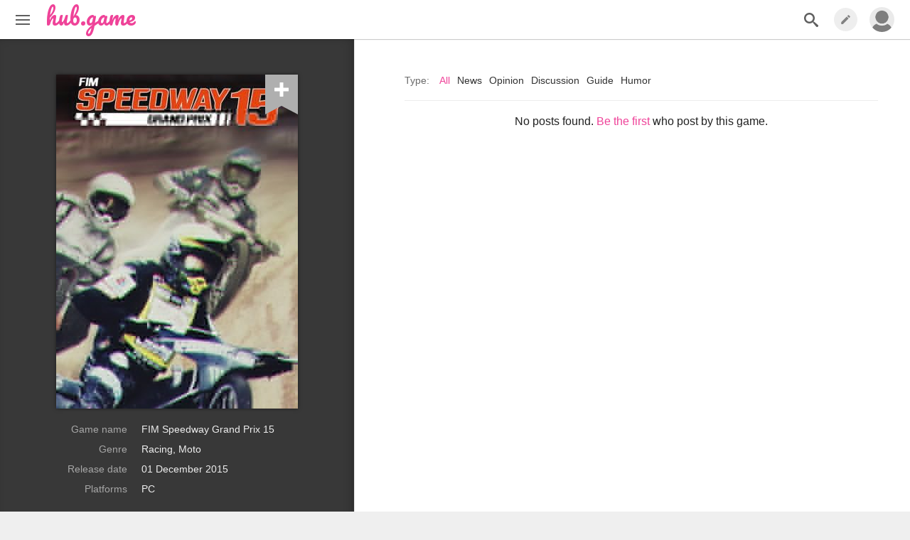

--- FILE ---
content_type: text/html; charset=UTF-8
request_url: https://hub.game/fim_speedway_grand_prix_15/
body_size: 929
content:
<!doctype html>
<html lang="en">
<head>
  <meta charset="utf-8">
  <meta name="viewport" content="width=device-width, initial-scale=1, shrink-to-fit=no">
  <meta http-equiv="x-ua-compatible" content="ie=edge">
  <title>FIM Speedway Grand Prix 15</title>
  <link href="https://fonts.googleapis.com/css?family=Pacifico" rel="stylesheet">
  <link rel="stylesheet" href="/css/normalize.css" />
  <link rel="stylesheet" href="/css/main.css" />
  <script async='async' src='https://www.googletagservices.com/tag/js/gpt.js'></script>
  <script>
    var googletag = googletag || {};
    googletag.cmd = googletag.cmd || [];
    googletag.cmd.push(function() {
                        googletag.defineSlot('/1050785/987кто', [[970, 90], [970, 250], [320, 50], [468, 60], [728, 90]], 'div-gpt-ad-1513162536273-0').addService(googletag.pubads());
                    googletag.pubads().setTargeting("url", "https://hub.game/fim_speedway_grand_prix_15/");
      googletag.pubads().enableSingleRequest();
      googletag.pubads().collapseEmptyDivs();
      googletag.enableServices();
    });
  </script>
  <script data-ad-client="ca-pub-7685987103020303" async src="https://pagead2.googlesyndication.com/pagead/js/adsbygoogle.js"></script>

  <meta property="og:type" content="article">
  <meta property="og:locale" content="en_US">
  <meta property="og:site_name" content="HUB.GAME">
  </head>
<body>

  <div class="takeover"></div>
     <div
    id="react-root"
    data-user="null"
    data-message="null"
    data-api-captcha="6LeHwToUAAAAABSXB4PDI_l76VCzNjdlgY1KpjA7"
  >
    <div class="text-center"><strong>loading</strong></div>
  </div>
  
  <script src="/./build/app.9055228aa04dcc5fe217.js"></script>

<!-- Global site tag (gtag.js) - Google Analytics -->
<script async src="https://www.googletagmanager.com/gtag/js?id=UA-1566012-13"></script>
<script>
  window.dataLayer = window.dataLayer || [];
  function gtag(){dataLayer.push(arguments);}
  gtag('js', new Date());
  gtag('config', 'UA-1566012-13');
</script>

</body>
</html>


--- FILE ---
content_type: text/html; charset=utf-8
request_url: https://www.google.com/recaptcha/api2/aframe
body_size: 263
content:
<!DOCTYPE HTML><html><head><meta http-equiv="content-type" content="text/html; charset=UTF-8"></head><body><script nonce="eq9Ob0BGhoiDwtsdbFx_cw">/** Anti-fraud and anti-abuse applications only. See google.com/recaptcha */ try{var clients={'sodar':'https://pagead2.googlesyndication.com/pagead/sodar?'};window.addEventListener("message",function(a){try{if(a.source===window.parent){var b=JSON.parse(a.data);var c=clients[b['id']];if(c){var d=document.createElement('img');d.src=c+b['params']+'&rc='+(localStorage.getItem("rc::a")?sessionStorage.getItem("rc::b"):"");window.document.body.appendChild(d);sessionStorage.setItem("rc::e",parseInt(sessionStorage.getItem("rc::e")||0)+1);localStorage.setItem("rc::h",'1768917993917');}}}catch(b){}});window.parent.postMessage("_grecaptcha_ready", "*");}catch(b){}</script></body></html>